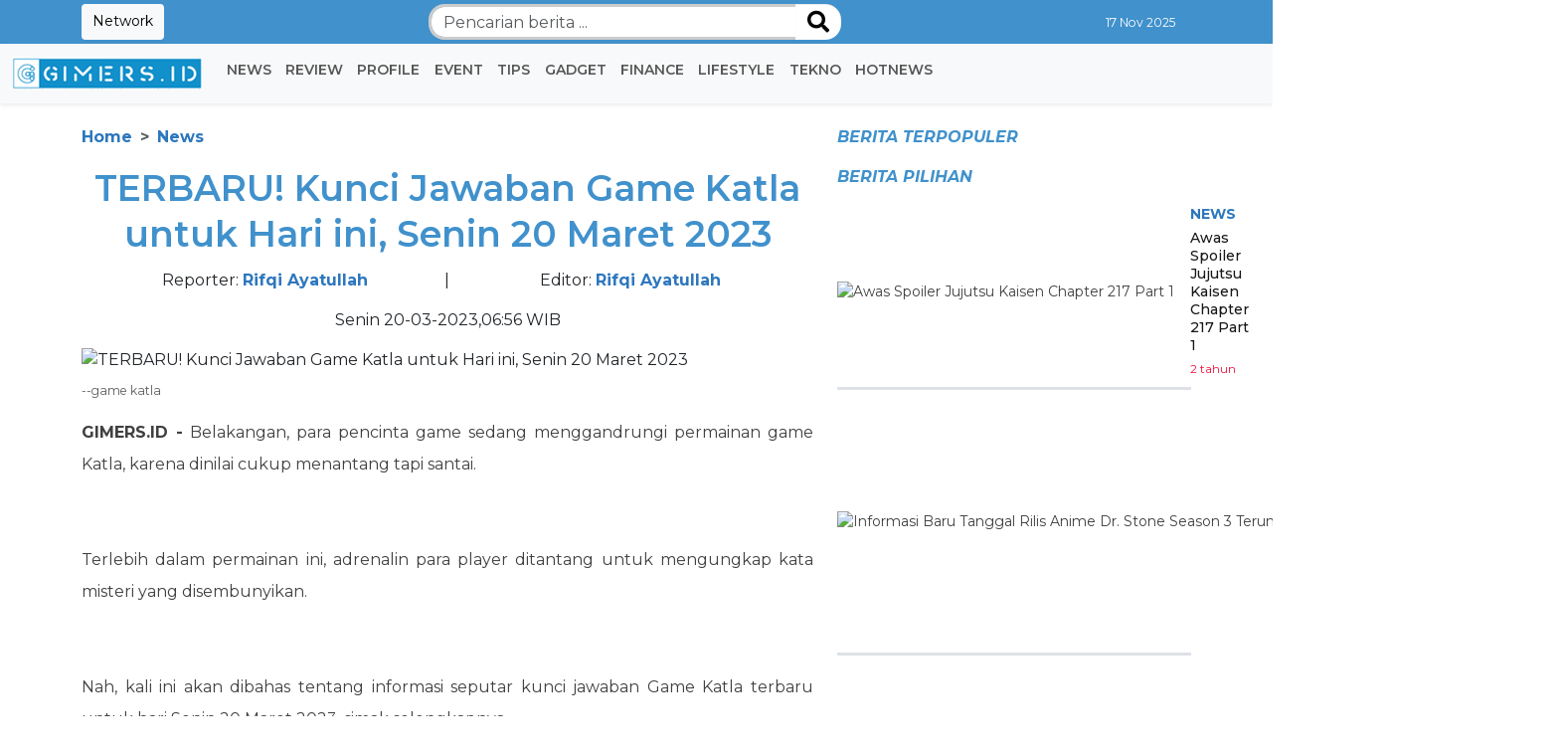

--- FILE ---
content_type: text/html; charset=utf-8
request_url: https://gimers.postingnews.id/read/13389/terbaru-kunci-jawaban-game-katla-untuk-hari-ini-senin-20-maret-2023
body_size: 10797
content:




<!DOCTYPE html>
<html lang="en-US">

<head>

<meta charset="utf-8">
<meta http-equiv="X-UA-Compatible" content="IE=edge,chrome=1">
<meta name="viewport" content="width=device-width, initial-scale=1">

<link rel="shortcut icon"  type="image/x-icon" href="https://gimers.postingnews.id/assets/favicon/favicon.ico" />
<link rel="icon" type="image/png" sizes="192x192" href="https://gimers.postingnews.id/assets/favicon/favicon-192x192.png">
<link rel="icon" type="image/png" sizes="144x144" href="https://gimers.postingnews.id/assets/favicon/favicon-144x144.png">
<link rel="icon" type="image/png" sizes="96x96" href="https://gimers.postingnews.id/assets/favicon/favicon-96x96.png">
<link rel="icon" type="image/png" sizes="48x48" href="https://gimers.postingnews.id/assets/favicon/favicon-48x48.png">

<link rel="apple-touch-icon" sizes="180x180" href="https://gimers.postingnews.id/assets/favicon/apple-touch-icon.png">
<link rel="icon" type="image/png" sizes="32x32" href="https://gimers.postingnews.id/assets/favicon/favicon-32x32.png">
<link rel="icon" type="image/png" sizes="16x16" href="https://gimers.postingnews.id/assets/favicon/favicon-16x16.png">
<link rel="manifest" href="https://gimers.postingnews.id/site.webmanifest">
<link rel="mask-icon" href="https://gimers.postingnews.id/assets/favicon/safari-pinned-tab.svg" color="#f70f27">
<meta name="msapplication-TileColor" content="#f70f27">
<meta name="theme-color" content="#ffffff">

        
 	 	        <meta name="base" content="https://gimers.postingnews.id//" />
        <meta charset="utf-8">
        <meta http-equiv="X-UA-Compatible" content="IE=edge,chrome=1">
        <meta name="viewport" content="width=device-width, initial-scale=1">
        <meta name="apple-mobile-web-app-capable" content="yes" />
        <title itemprop="name">TERBARU! Kunci Jawaban Game Katla untuk Hari ini, Senin 20 Maret 2023</title>
        <meta name="description" content="TERBARU! Kunci Jawaban Game Katla untuk Hari ini, Senin 20 Maret 2023" itemprop="description">
        <meta content="game katla,kata rahasia,kbbi,tebak kata,katla,kunci jawaban,kunci,jawaban,game,game katla,tebak kata,kbbi,kata rahasia,katla,kunci jawaban,kunci,jawaban,game" itemprop="headline" />
        <meta content="https://gimers.postingnews.id/" itemprop="url" />
        <meta name="thumbnailUrl" content="https://cms.postingnews.id/uploads/6ecb83aee15774d3167a7ab3dd2778d7.jpg" itemprop="thumbnailUrl" />
        <meta name="keywords" content="game katla,kata rahasia,kbbi,tebak kata,katla,kunci jawaban,kunci,jawaban,game,game katla,tebak kata,kbbi,kata rahasia,katla,kunci jawaban,kunci,jawaban,game">
        <link href="https://gimers.postingnews.id/assets/logo.png" itemprop="image" />
        <meta name="pubdate" content="2023-03-20 06:56:17" itemprop="datePublished" />
        <meta content="2023-03-20 06:56:17" itemprop="dateCreated" />
        <link rel="canonical" href="https://gimers.postingnews.id/read/13389/terbaru-kunci-jawaban-game-katla-untuk-hari-ini-senin-20-maret-2023" />
        <meta name="author" content="gimers.id">
        <meta name="googlebot-news" content="index, follow" />
        <meta  name="googlebot" content="index, follow" />
        <meta name="robots" content="index, follow" />
        <meta name="language" content="id" />
        <meta name="geo.country" content="id" />
        <meta http-equiv="content-language" content="In-Id" />
        <meta name="geo.placename" content="Indonesia" />
	<!-- S:fb meta -->

	<!-- facebook -->
	<link rel="dns-prefetch" href="gimers.id" />
	<meta property="og:title" content="TERBARU! Kunci Jawaban Game Katla untuk Hari ini, Senin 20 Maret 2023"/>
	<meta property="og:description" content="TERBARU! Kunci Jawaban Game Katla untuk Hari ini, Senin 20 Maret 2023"/>
	<meta property="og:type" content="article"/>
	<meta property="og:url" content="https://gimers.postingnews.id/read/13389/terbaru-kunci-jawaban-game-katla-untuk-hari-ini-senin-20-maret-2023"/>
	<meta property="og:image" content="https://cms.postingnews.id/uploads/6ecb83aee15774d3167a7ab3dd2778d7.jpg"/>
        <meta property="og:image:secure_url" content="https://cms.postingnews.id/uploads/6ecb83aee15774d3167a7ab3dd2778d7.jpg" />
        <meta property="og:image:width" content="500" />
        <meta property="og:image:height" content="338" />        
	<meta property="og:site_name" content="gimers.id"/> 
	<meta property="fb:app_id" content="585991821495970"/> 
	<meta property="fb:admins" content="1096927268"/>
	<script src="https://apis.google.com/js/platform.js" async defer></script>
        <meta property="fb:pages" content="1906117393000689" />
	<!-- end facebook -->
			<!-- S:tweeter card -->
			<meta name="twitter:card" content="summary_large_image" />
			<meta name="twitter:site" content="@gimers.id" />
			<meta name="twitter:creator" content="@gimers.id">
			<meta name="twitter:title" content="TERBARU! Kunci Jawaban Game Katla untuk Hari ini, Senin 20 Maret 2023" />
			<meta name="twitter:description" content="TERBARU! Kunci Jawaban Game Katla untuk Hari ini, Senin 20 Maret 2023" />
			<meta name="twitter:image" content="https://cms.postingnews.id/uploads/6ecb83aee15774d3167a7ab3dd2778d7.jpg" />
			<!-- E:tweeter card -->
	<!--amphtml-->
	<link rel="amphtml" href="https://gimers.postingnews.id/amp/13389/terbaru-kunci-jawaban-game-katla-untuk-hari-ini-senin-20-maret-2023" data-component-name="amp:html:link">
        
        <!-- schema google -->
                <script>
          dataLayer = [{
                    "event" : "article_page",
                    "published_date": "2023-03-20 06:56:17",
                    "rubrik": "News ",
                    "penulis": "Rifqi Ayatullah",
                    "editor": "Rifqi Ayatullah",
                    "id": "13389",
                    "type": "Standard",
                    "source": "Radar Indramayu",
                    "topic": "",
                    "tag": "game katla,kata rahasia,kbbi,tebak kata,katla,kunci jawaban,kunci,jawaban,game,game katla,tebak kata,kbbi,kata rahasia,katla,kunci jawaban,kunci,jawaban,game",
                    "penulis_id": "118",
                    "editor_id": "118",
                    "breadcrumb_detail": "Article Page",
                    "content_category": "Seleb",
		            "article_id": "13389",
                    "article_title": "TERBARU! Kunci Jawaban Game Katla untuk Hari ini, Senin 20 Maret 2023",
                    "article_length": "",
                    "article_writer": "118",
                    "content_editor": "Rifqi Ayatullah",
                    "article_published_date": "2023-03-20",
                    "article_tag": "game katla,kata rahasia,kbbi,tebak kata,katla,kunci jawaban,kunci,jawaban,game,game katla,tebak kata,kbbi,kata rahasia,katla,kunci jawaban,kunci,jawaban,game",
                    "article_source": "game katla",
                    "network" : "gimers.id"                   
                }];
        </script>
        
        <script type="application/ld+json">
                {
                    "@context": "https://schema.org",
                    "@type": "WebPage",
                    "headline": "TERBARU! Kunci Jawaban Game Katla untuk Hari ini, Senin 20 Maret 2023",
                    "url": "https://gimers.postingnews.id/read/13389/terbaru-kunci-jawaban-game-katla-untuk-hari-ini-senin-20-maret-2023",
                    "datePublished": "2023-03-20T06:56:00+0700",
                    "image": "https://cms.postingnews.id/uploads/6ecb83aee15774d3167a7ab3dd2778d7.jpg",
                    "thumbnailUrl" : "https://cms.postingnews.id/uploads/small/6ecb83aee15774d3167a7ab3dd2778d7.jpg"
                }
            </script>
                    <script type="application/ld+json">
                {
                    "@context": "https://schema.org",
                    "@type": "NewsArticle",
                    "headline": "TERBARU! Kunci Jawaban Game Katla untuk Hari ini, Senin 20 Maret 2023",
                    "datePublished": "2023-03-20T06:56:00+0700",
                    "dateModified": "2023-03-20T06:56:00+0700",
                    "mainEntityOfPage":{ "@type":"WebPage", "@id":"https://gimers.postingnews.id/read/13389/terbaru-kunci-jawaban-game-katla-untuk-hari-ini-senin-20-maret-2023" },
                    "description": "TERBARU! Kunci Jawaban Game Katla untuk Hari ini, Senin 20 Maret 2023",
                    "image": {
                      "@type": "ImageObject",
                      "url":"https://cms.postingnews.id/uploads/6ecb83aee15774d3167a7ab3dd2778d7.jpg",
                      "width": 700,
                      "height": 393
                    },
                    "author": {
                      "@type": "Person",
                      "name": "Rifqi Ayatullah"
                    },
                    "publisher": {
                      "@type": "Organization",
                      "name": "Radar Indramayu",
                      "logo": {
                        "@type": "ImageObject",
                        "url": "https://gimers.postingnews.id/assets/logo.png",
                        "width": 240,
                        "height": 60
                      }
                    }
                }
            </script>
            
                                <script type="application/ld+json">
                {
                    "@context": "https://schema.org",
                    "@type": "BreadcrumbList",
                    "itemListElement":
                    [
                        {
                            "@type": "ListItem",
                            "position": 1,
                            "item":
                            {
                                "@id": "https://gimers.postingnews.id//",
                                "name": "Home"
                            }
                        },
                        {
                            "@type": "ListItem",
                            "position": 167,
                            "item":
                            {
                                "@id": "https://gimers.postingnews.id/kategori/167/news",
                                "name": "News "
                            }
                        }
                    ]
                }
                </script>   
               
        <!-- end schema google --> 
        
        
<script async src="https://platform.twitter.com/widgets.js" charset="utf-8"></script>
<script async src="https://www.tiktok.com/embed.js"></script>

<script async src="//www.instagram.com/embed.js"></script>
<div id="fb-root"></div>
<script async src="https://connect.facebook.net/id_ID/sdk.js#xfbml=1&version=v10.0&appId=175595056875576&autoLogAppEvents=1" nonce="SYrcZL3x"></script>




<!-- Google tag (gtag.js) -->
<script>(function(w,d,s,l,i){w[l]=w[l]||[];w[l].push({'gtm.start':
new Date().getTime(),event:'gtm.js'});var f=d.getElementsByTagName(s)[0],
j=d.createElement(s),dl=l!='dataLayer'?'&l='+l:'';j.async=true;j.src=
'https://www.googletagmanager.com/gtm.js?id='+i+dl;f.parentNode.insertBefore(j,f);
})(window,document,'script','dataLayer','GTM-TQ9RPXN');</script>
<!-- End Google Tag Manager -->

<!-- Google Tag Manager (noscript) -->
<noscript><iframe src="https://www.googletagmanager.com/ns.html?id=GTM-NCX4PNS"
height="0" width="0" style="display:none;visibility:hidden"></iframe></noscript>
<!-- End Google Tag Manager (noscript) -->

<!-- Global site tag (gtag.js) - Google Analytics -->
<!-- <script async src="https://www.googletagmanager.com/gtag/js?id=UA-206160472-1"></script>
<script>
  window.dataLayer = window.dataLayer || [];
  function gtag(){dataLayer.push(arguments);}
  gtag('js', new Date());

  gtag('config', 'UA-206160472-1');
</script> -->
<script async src="https://www.googletagmanager.com/gtag/js?id=G-6VMP57SR0B"></script>
<script>
  window.dataLayer = window.dataLayer || [];
  function gtag(){dataLayer.push(arguments);}
  gtag('js', new Date());

  gtag('config', 'G-6VMP57SR0B');
</script>

<script async src="https://pagead2.googlesyndication.com/pagead/js/adsbygoogle.js?client=ca-pub-3032996171372137" crossorigin="anonymous"></script>

<meta name="google-adsense-account" content="ca-pub-3032996171372137">
    <!-- favicon & bookmark -->
    <link rel="shortcut icon" href="" type="image/x-icon">
    <link rel="icon" href="" type="image/x-icon">

    <link rel="stylesheet" href="https://gimers.postingnews.id/assets/frontend/css/vendor/vendor.min.css">
    <link rel="stylesheet" href="https://gimers.postingnews.id/assets/frontend/css/style.min.css">
    <link rel="stylesheet" href="https://gimers.postingnews.id/assets/frontend/css/tambahan.css">

    <link rel="preconnect" href="https://fonts.googleapis.com">
    <link rel="preconnect" href="https://fonts.gstatic.com" crossorigin>
    <link href="https://fonts.googleapis.com/css2?family=Montserrat:ital,wght@0,100..900;1,100..900&display=swap" rel="stylesheet">

    <!--[if lt IE 9]><script src="https://cdnjs.cloudflare.com/ajax/libs/html5shiv/3.7.3/html5shiv.js"></script><![endif]-->
    <!--[if lt IE 9]><script src="js/respond.js"></script><![endif]-->
</head>
<body>


        <div class="fixed-top navbar-light bg-light d-inline-block py-0">
        <div class="bg-primary">
            <div class="container">
                <div class="d-flex flex-wrap align-center justify-content-between py-1 ">
                   
                <a href="https://gimers.postingnews.id/network/list-network" title="Postingnews Network" class="btn btn-light btn-sm">
                    
                        Network
                   
                    </a>
                   
                                      <div class="align-center content-wrap d-none d-md-block w-40 ">
                        <form class="search-form px-3"  method="get" action="https://gimers.postingnews.id/search/kata/">
                            <div class="search-form search bottom-10">
                                <div class="input-group stylish-input-group input-append">
                                    <input type="text" onkeypress="" class="form-control" placeholder="Pencarian berita ..." aria-describedby="button-addon2" name="c" >
                                    <button class="btn btn-outline-secondary button-s-addon py-0" type="submit" id="button-addon2"><i class="fa fa-search"></i></button>
                                </div>
                            </div>
                        </form>
                    </div>
                    <div class="d-flex justify-content-end align-items-center">
                        <p class="pe-3 mb-0 text-white"><small>17 Nov 2025</small></p>
                        <ul class="list-inline mb-0">

                                                

                            
                        </ul>
                    </div>
                </div>
            </div>
        </div>

        <!-- <nav class="navbar navbar-expand-lg navbar-dark bg-light d-block" role="navigation" id="myHeader"
        aria-label="Offcanvas navbar large"> -->
        
        <div class="d-flex d-md-flex d-lg-none d-sm-flex justify-content-between align-items-center py-2 px-3">
            <button class="navbar-toggler text-secondary" type="button" data-bs-toggle="offcanvas" data-bs-target="#offcanvasNavbar2" aria-controls="offcanvasNavbar2" aria-label="Toggle navigation">
                <i class="fas fa-bars fa-lg"></i>
            </button>
            <a class="d-flex justify-content-center d-sm-none align-items-center mb-0 me-md-auto link-body-emphasis text-decoration-none" href="https://gimers.postingnews.id/">
                <img src="https://gimers.postingnews.id/assets/logo.png" alt="logo" class="img-fluid w-75">
            </a>
            <a class="sdj dropdown-toggle d-md-flex d-lg-none d-sm-flex"  href="" role="button" data-bs-toggle="dropdown" aria-expanded="false">
                <i class="fas fa-search fa-lg text-secondary px-3"></i>
            </a>
            <div class="dropdown-menu dropdown-menu-end w-100">
                <form class="search-form px-2 py-2" method="get" action="https://gimers.postingnews.id/search/kata/">
                    <div class="search-form search bottom-10">
                        <div class="input-group stylish-input-group input-append">
                            
                                <input type="text" onkeypress="" id="" class="form-control mb-0" placeholder="Pencarian berita ...." aria-describedby="button-addon2" type="text" name="c">
                                <button class="btn btn-outline-secondary button-s-addon" type="submit" id="button-addon2"><i
                                    class="fa fa-search"></i></button>
                            
                        </div>
                    </div>
                </form>
            </div>
        </div>

        <nav class="navbar navbar-expand-lg bg-light shadow-sm" aria-label="Offcanvas navbar large" style="background-color: #f2f2f2">
            <div class="container-fluid">
                <div class="offcanvas offcanvas-start " tabindex="-1" id="offcanvasNavbar2" aria-labelledby="offcanvasNavbar2Label">
                    <div class="offcanvas-header">
                        <button type="button" class="btn-close " data-bs-dismiss="offcanvas" aria-label="Close"></button>
                    </div>

                    <div class="offcanvas-body">
                        <a class="navbar-brand d-none d-sm-block" href="https://gimers.postingnews.id/">
                            <img src="https://gimers.postingnews.id/assets/logo.png" alt="" height="34" class="me-0">
                        </a>
                        
                        
                        <div class="">


                        <ul class="nav navbar-nav sdj pe-5">
                                <!-- <li class="nav-item">
                                    <a href="https://gimers.postingnews.id/" title="home"  class="nav-link ">Beranda</a>
                                </li> -->

                                                                                                       
                                                <li class="nav-item" style="color: #000000;">
                                                    <a href="https://gimers.postingnews.id/kategori/167/news" title="News " class="nav-link ">News </a>
                                                </li>
                                                                                                                                           
                                                <li class="nav-item" style="color: #000000;">
                                                    <a href="https://gimers.postingnews.id/kategori/168/review" title="Review" class="nav-link ">Review</a>
                                                </li>
                                                                                                                                           
                                                <li class="nav-item" style="color: #000000;">
                                                    <a href="https://gimers.postingnews.id/kategori/169/profile" title="Profile " class="nav-link ">Profile </a>
                                                </li>
                                                                                                                                           
                                                <li class="nav-item" style="color: #000000;">
                                                    <a href="https://gimers.postingnews.id/kategori/170/event" title="Event " class="nav-link ">Event </a>
                                                </li>
                                                                                                                                           
                                                <li class="nav-item" style="color: #000000;">
                                                    <a href="https://gimers.postingnews.id/kategori/171/tips" title="Tips" class="nav-link ">Tips</a>
                                                </li>
                                                                                                                                           
                                                <li class="nav-item" style="color: #000000;">
                                                    <a href="https://gimers.postingnews.id/kategori/172/gadget" title="Gadget" class="nav-link ">Gadget</a>
                                                </li>
                                                                                                    <li class="nav-item"  style="color: #000000;">
                                    <a href="https://finance.postingnews.id/" title="Finance"  class="nav-link" target="_blank">Finance</a>
                                </li>
                                <li class="nav-item"  style="color: #000000;">
                                    <a href="https://lifestyle.postingnews.id/" title="Lifestyle"  class="nav-link" target="_blank">lifestyle</a>
                                </li>
                                <li class="nav-item"  style="color: #000000;">
                                    <a href="https://tekno.postingnews.id/" title="Tekno"  class="nav-link" target="_blank">Tekno</a>
                                </li>
                                <li class="nav-item" style="color: #000000;">
                                    <a href="https://hotnews.postingnews.id/" title="Hotnews"  class="nav-link" target="_blank">Hotnews</a>
                                </li>
                               


                            </ul>



                            <div class="d-sm-none ms-2">

                            </div>
                        </div>
                    </div>
                </div>
            </div>
        </nav>
    </div>

    <div class="main-section">
        <div class="container">

            <div class="nkt__stick js-nkt-stick">
                
                
            </div>
            <div class="clearfix"></div>


            <div class="row my-3">
                <div class="col-md-8 mb-3">
                    <nav style="--bs-breadcrumb-divider: '>';" aria-label="breadcrumb">
                        <ol class="breadcrumb">
                            <li class="breadcrumb-item">
                                <a href="https://gimers.postingnews.id/">Home</a>
                            </li>
                            <li class="breadcrumb-item active" aria-current="page"><a href="https://gimers.postingnews.id/kategori/167/news" title="News ">News </a></li>
                        </ol>
                    </nav>
                    <div class="post">
                        <h1 class="heading text-center fw-semibold">TERBARU! Kunci Jawaban Game Katla untuk Hari ini, Senin 20 Maret 2023</h1>
                        <div class="post-info container">
                            <div class="row justify-content-center">
                                <div class="col-5">
                                    <div class="author text-center" id="author">Reporter:
                                        <strong>
                                            <a href="https://gimers.postingnews.id/profile/reporter/118/Rifqi-Ayatullah">
                                                Rifqi Ayatullah                                            </a>
                                        </strong>
                                    </div>
                                </div>
                                <div class="col-1 text-center">
                                    <span class="">|</span>
                                </div>
                                <div class="col-5">
                                    <div class="editor text-center" id="editor">Editor:
                                        <strong>
                                            <a href="https://gimers.postingnews.id/profile/editor/118/Rifqi-Ayatullah">
                                                Rifqi Ayatullah                                            </a>
                                        </strong>
                                    </div>
                                </div>
                            </div>
                            <div class="text-center my-3">Senin 20-03-2023,06:56 WIB</div>
                        </div>

                        <div class="mb-3">
                            <img loading="lazy" src="https://cms.postingnews.id/uploads/6ecb83aee15774d3167a7ab3dd2778d7.jpg" alt="TERBARU! Kunci Jawaban Game Katla untuk Hari ini, Senin 20 Maret 2023" class="img-fluid rounded mb-2">
                            <p class="text-muted">

                                                                    <small>--game katla</small>
                                                            </p>
                        </div>
                        <div class="content mb-3">
                            <p><p style="text-align: justify;"><strong>GIMERS.ID -</strong> Belakangan, para pencinta game sedang menggandrungi permainan game Katla, karena dinilai cukup menantang tapi santai.
<p style="text-align: justify;">&nbsp;
<p style="text-align: justify;">Terlebih dalam permainan ini, adrenalin para player ditantang untuk mengungkap kata misteri yang disembunyikan.
<p style="text-align: justify;">&nbsp;
<p style="text-align: justify;">Nah, kali ini akan dibahas tentang informasi seputar kunci jawaban Game Katla terbaru untuk hari Senin 20 Maret 2023, simak selengkapnya.
<p style="text-align: justify;">&nbsp;
<p style="text-align: justify;"><strong>BACA JUGA:&nbsp;<a href="https://gimers.postingnews.id/read/13291/anime-kimi-wa-houkago-insomnia-mengumumkan-jadwal-rilis-di-trailer-terbarunya">Anime Kimi wa Houkago Insomnia Mengumumkan Jadwal Rilis Di Trailer Terbarunya</a></strong>
<p style="text-align: justify;">&nbsp;
<p style="text-align: justify;">Kunci jawaban Game Katla terbaru untuk hari ini, Senin 20 Maret 2023 cukup simpel.
<p style="text-align: justify;">&nbsp;
<p style="text-align: justify;">Game Katla adalah game tebak kata yang pernah digandrungi dan viral di jagad medsos.
<p style="text-align: justify;">&nbsp;
<p style="text-align: justify;">Pada game Katla, kamu diminta untuk menebak kata setiap hari dengan kesempatan menebak sebanyak 6 kali.
<p style="text-align: justify;">&nbsp;
<p style="text-align: justify;">Setiap memainkan game Katla, kamu bisa mengenal kata-kata dari Kamus Besar Bahasa Indonesia (KBBI).
<p style="text-align: justify;">&nbsp;
<p style="text-align: justify;">Menariknya, game Katla tidak menuliskan keterangan kata kunci untuk kamu tebak, hanya tersedia 5 kolom yang harus terisi.
<p style="text-align: justify;">&nbsp;
<p style="text-align: justify;">Untuk memainkannya, kamu bisa melihat daftar kata yang telah digunakan sebelumnya dalam arsip.
<p style="text-align: justify;">&nbsp;
<p style="text-align: justify;">Berikut ini adalah link game Katla maupun cara mainnya:
<p style="text-align: justify;">&nbsp;
<p style="text-align: justify;">1. Akses game Katla melalui https://katla.vercel.app/ atau <a href="https://katla.vercel.app/">link</a> ini
<p style="text-align: justify;">&nbsp;
<p style="text-align: justify;">2. Tebak Katla dalam 6 kesempatan. Sehari ada sebuah kata rahasia
<p style="text-align: justify;">&nbsp;
<p style="text-align: justify;">3. Setiap tebakan harus merupakan kata yang valid 5 huruf sesuai KBBI
<p style="text-align: justify;">&nbsp;
<p style="text-align: justify;">4. Tekan tombol ENTER untuk mengirimkan jawaban
<p style="text-align: justify;">&nbsp;
<p style="text-align: justify;">5. Setelah jawaban diberikan, warna kotak akan berubah untuk menunjukkan seberapa dekat tebakanmu dari kata rahasia
<p style="text-align: justify;">&nbsp;
<p style="text-align: justify;">6. Jika muncul warna coklat berarti huruf tersebut termasuk dalam kata rahasia, namun letaknya masih belum tepat
<p style="text-align: justify;">&nbsp;
<p style="text-align: justify;">7. Bila huruf berwarna hijau, berarti letak huruf tersebut sudah benar dari kata rahasia
<p style="text-align: justify;">&nbsp;
<p style="text-align: justify;">8. Huruf yang berwarna abu - abu adalah huruf yang tidak ada di dalam kata rahasia. Jadi, kamu tak perlu memakainya kembali.
<p style="text-align: justify;">&nbsp;
<p style="text-align: justify;"><strong>BACA JUGA:&nbsp;<a href="https://gimers.postingnews.id/read/13290/nonton-full-anime-kidou-senshi-gundam-suisei-no-majo-season-1-subtitle-indonesia">Nonton Full Anime Kidou Senshi Gundam: Suisei no Majo Season 1 Subtitle Indonesia</a></strong>
<p style="text-align: justify;">&nbsp;
<p style="text-align: justify;">Kata rahasia atau kunci jawaban game Katla hari ini, kunci jawaban game Katla terbaru sekarang Senin 20 Maret 2023 adalah MAKNA.
<p style="text-align: justify;">&nbsp;
<p style="text-align: justify;">Jika usahamu untuk menebak jawaban permainan Game Katla hari ini belum berhasil, jangan menyerah!
<p style="text-align: justify;">&nbsp;
<p style="text-align: justify;">Sekian kunci jawaban Game Katla terbaru sekarang Senin 20 Maret 2023.</p>                        </div>


                        <div class="text-center">
                                                    </div>
                                                <!------- Banner Middle1 -------->
                        <div class="clearfix"></div>

                        

                        <!------ End Banner ------>

                        <dl class="row">
                                                            <dt class="col-sm-2 text-grey mb-2 mb-sm-0">Source</dt>
                                <dd class="col-sm-10 news-tags">
                                    <ul class="list-inline mb-0">
                                        <li class="list-inline-item mb-2"><a href="kanal.html" class="badge text-bg-primary rounded-pill"> game katla</a></li>
                                    </ul>
                                </dd>
                                                                                        <dt class="col-sm-2 text-grey mb-2 mb-sm-0">Tag</dt>
                                <dd class="col-sm-10 news-tags">
                                    <ul class="list-inline mb-0">
                                                                                    <li class="list-inline-item mb-2"><a href="https://gimers.postingnews.id/listtag/42518/game-katla" title="game katla" class="badge text-bg-primary rounded-pill"># game katla</a></li>
                                                                                    <li class="list-inline-item mb-2"><a href="https://gimers.postingnews.id/listtag/42319/kata-rahasia" title="kata rahasia" class="badge text-bg-primary rounded-pill"># kata rahasia</a></li>
                                                                                    <li class="list-inline-item mb-2"><a href="https://gimers.postingnews.id/listtag/42318/kbbi" title="kbbi" class="badge text-bg-primary rounded-pill"># kbbi</a></li>
                                                                                    <li class="list-inline-item mb-2"><a href="https://gimers.postingnews.id/listtag/42317/tebak-kata" title="tebak kata" class="badge text-bg-primary rounded-pill"># tebak kata</a></li>
                                                                                    <li class="list-inline-item mb-2"><a href="https://gimers.postingnews.id/listtag/42273/katla" title="katla" class="badge text-bg-primary rounded-pill"># katla</a></li>
                                                                                    <li class="list-inline-item mb-2"><a href="https://gimers.postingnews.id/listtag/42242/kunci-jawaban" title="kunci jawaban" class="badge text-bg-primary rounded-pill"># kunci jawaban</a></li>
                                                                                    <li class="list-inline-item mb-2"><a href="https://gimers.postingnews.id/listtag/42241/kunci" title="kunci" class="badge text-bg-primary rounded-pill"># kunci</a></li>
                                                                                    <li class="list-inline-item mb-2"><a href="https://gimers.postingnews.id/listtag/42240/jawaban" title="jawaban" class="badge text-bg-primary rounded-pill"># jawaban</a></li>
                                                                                    <li class="list-inline-item mb-2"><a href="https://gimers.postingnews.id/listtag/22920/game" title="game" class="badge text-bg-primary rounded-pill"># game</a></li>
                                        
                                    </ul>
                                </dd>
                                                        <dt class="col-sm-2 text-grey mb-2 mb-sm-0">Share</dt>
                            <dd class="col-sm-10">
                                <ul class="list-inline mb-0">
                                    <li class="list-inline-item">
                                        <!-- AddToAny BEGIN -->
                                        <div class="a2a_kit a2a_kit_size_32 a2a_default_style">
                                            <a class="a2a_dd" href="https://www.addtoany.com/share"></a>
                                            <a class="a2a_button_whatsapp"></a>
                                            <a class="a2a_button_facebook"></a>
                                            <a class="a2a_button_twitter"></a>
                                            <a class="a2a_button_telegram"></a>
                                        </div>
                                        <script async src="https://static.addtoany.com/menu/page.js"></script>
                                        <!-- AddToAny END -->
                                    </li>
                                </ul>
                            </dd>
                        </dl>

                    </div>
                    


                    <div class="section-title fst-italic z-3 position-relative">Berita Lainnya</div>
                                                <div class="d-flex align-items-center pb-1 mb-3">
                                <div class="flex-shrink-0 thumb-post">
                                    <div class="position-relative">
                                        <a href="https://gimers.postingnews.id/read/14215/penawaran-game-persona-5-royal-free-juga-telah-diperpanjang-untuk-pemain-playstation4" title="Penawaran Game Persona 5 Royal Free Juga Telah Diperpanjang Untuk Pemain PlayStation4" class="">
                                            <img class="object-fit-cover rounded-1" src="https://cms.postingnews.id/uploads/medium/644913c1b69b8845d4063736bb059ac4.jpg" alt="Penawaran Game Persona 5 Royal Free Juga Telah Diperpanjang Untuk Pemain PlayStation4" width="215" height="160">
                                        </a>
                                    </div>
                                </div>
                                <div class="flex-grow-1 ms-3 media-content">
                                    <div class="d-block text-uppercase pb-1 ">
                                        <a href="https://gimers.postingnews.id/kategori/167/news" title="News " style="font-weight: bold;">News </a>
                                    </div>
                                    <div class="heading h4 pb-1">
                                        <a href="https://gimers.postingnews.id/read/14215/penawaran-game-persona-5-royal-free-juga-telah-diperpanjang-untuk-pemain-playstation4" title="Penawaran Game Persona 5 Royal Free Juga Telah Diperpanjang Untuk Pemain PlayStation4">
                                            Penawaran Game Persona 5 Royal Free Juga Telah Diperpanjang Untuk Pemain PlayStation4                                        </a>
                                    </div>
                                    <small class="text-body-secondary">
                                        2 tahun                                    </small>
                                </div>
                            </div>

                            
                                                <div class="d-flex align-items-center pb-1 mb-3">
                                <div class="flex-shrink-0 thumb-post">
                                    <div class="position-relative">
                                        <a href="https://gimers.postingnews.id/read/14238/game-demake-dead-space-gratis-memberikan-game-playstation1-makeover" title="Game Demake Dead Space Gratis Memberikan Game PlayStation1 Makeover" class="">
                                            <img class="object-fit-cover rounded-1" src="https://cms.postingnews.id/uploads/medium/8f20ee377e4aba4f3e2513bffec2b90a.jpg" alt="Game Demake Dead Space Gratis Memberikan Game PlayStation1 Makeover" width="215" height="160">
                                        </a>
                                    </div>
                                </div>
                                <div class="flex-grow-1 ms-3 media-content">
                                    <div class="d-block text-uppercase pb-1 ">
                                        <a href="https://gimers.postingnews.id/kategori/167/news" title="News " style="font-weight: bold;">News </a>
                                    </div>
                                    <div class="heading h4 pb-1">
                                        <a href="https://gimers.postingnews.id/read/14238/game-demake-dead-space-gratis-memberikan-game-playstation1-makeover" title="Game Demake Dead Space Gratis Memberikan Game PlayStation1 Makeover">
                                            Game Demake Dead Space Gratis Memberikan Game PlayStation1 Makeover                                        </a>
                                    </div>
                                    <small class="text-body-secondary">
                                        2 tahun                                    </small>
                                </div>
                            </div>

                            
                                                <div class="d-flex align-items-center pb-1 mb-3">
                                <div class="flex-shrink-0 thumb-post">
                                    <div class="position-relative">
                                        <a href="https://gimers.postingnews.id/read/14240/game-genshin-impact-ungkap-aktor-suara-bahasa-inggris-baru-untuk-karakter-tighnari" title="Game Genshin Impact Ungkap Aktor Suara Bahasa Inggris Baru Untuk Karakter Tighnari" class="">
                                            <img class="object-fit-cover rounded-1" src="https://cms.postingnews.id/uploads/medium/d74de49ff660d5d4546ceb2e515a64b4.jpg" alt="Game Genshin Impact Ungkap Aktor Suara Bahasa Inggris Baru Untuk Karakter Tighnari" width="215" height="160">
                                        </a>
                                    </div>
                                </div>
                                <div class="flex-grow-1 ms-3 media-content">
                                    <div class="d-block text-uppercase pb-1 ">
                                        <a href="https://gimers.postingnews.id/kategori/167/news" title="News " style="font-weight: bold;">News </a>
                                    </div>
                                    <div class="heading h4 pb-1">
                                        <a href="https://gimers.postingnews.id/read/14240/game-genshin-impact-ungkap-aktor-suara-bahasa-inggris-baru-untuk-karakter-tighnari" title="Game Genshin Impact Ungkap Aktor Suara Bahasa Inggris Baru Untuk Karakter Tighnari">
                                            Game Genshin Impact Ungkap Aktor Suara Bahasa Inggris Baru Untuk Karakter Tighnari                                        </a>
                                    </div>
                                    <small class="text-body-secondary">
                                        2 tahun                                    </small>
                                </div>
                            </div>

                            
                                                <div class="d-flex align-items-center pb-1 mb-3">
                                <div class="flex-shrink-0 thumb-post">
                                    <div class="position-relative">
                                        <a href="https://gimers.postingnews.id/read/14242/sonic-frontiers-akan-menambahkan-spin-dash-di-pembaruan-berikutnya-menurut-sutradara" title="Sonic Frontiers Akan Menambahkan Spin Dash Di Pembaruan Berikutnya, Menurut Sutradara" class="">
                                            <img class="object-fit-cover rounded-1" src="https://cms.postingnews.id/uploads/medium/49c181cb70f082d3e4c736ce086878a8.png" alt="Sonic Frontiers Akan Menambahkan Spin Dash Di Pembaruan Berikutnya, Menurut Sutradara" width="215" height="160">
                                        </a>
                                    </div>
                                </div>
                                <div class="flex-grow-1 ms-3 media-content">
                                    <div class="d-block text-uppercase pb-1 ">
                                        <a href="https://gimers.postingnews.id/kategori/167/news" title="News " style="font-weight: bold;">News </a>
                                    </div>
                                    <div class="heading h4 pb-1">
                                        <a href="https://gimers.postingnews.id/read/14242/sonic-frontiers-akan-menambahkan-spin-dash-di-pembaruan-berikutnya-menurut-sutradara" title="Sonic Frontiers Akan Menambahkan Spin Dash Di Pembaruan Berikutnya, Menurut Sutradara">
                                            Sonic Frontiers Akan Menambahkan Spin Dash Di Pembaruan Berikutnya, Menurut Sutradara                                        </a>
                                    </div>
                                    <small class="text-body-secondary">
                                        2 tahun                                    </small>
                                </div>
                            </div>

                            
                                                <div class="d-flex align-items-center pb-1 mb-3">
                                <div class="flex-shrink-0 thumb-post">
                                    <div class="position-relative">
                                        <a href="https://gimers.postingnews.id/read/14265/remake-game-persona-3-tampaknya-telah-dikembangkan-selama-bertahun-tahun" title="Remake Game Persona 3 Tampaknya Telah Dikembangkan Selama Bertahun-tahun" class="">
                                            <img class="object-fit-cover rounded-1" src="https://cms.postingnews.id/uploads/medium/6c3b0d2d5f39cd1e87796b0a80d74721.png" alt="Remake Game Persona 3 Tampaknya Telah Dikembangkan Selama Bertahun-tahun" width="215" height="160">
                                        </a>
                                    </div>
                                </div>
                                <div class="flex-grow-1 ms-3 media-content">
                                    <div class="d-block text-uppercase pb-1 ">
                                        <a href="https://gimers.postingnews.id/kategori/167/news" title="News " style="font-weight: bold;">News </a>
                                    </div>
                                    <div class="heading h4 pb-1">
                                        <a href="https://gimers.postingnews.id/read/14265/remake-game-persona-3-tampaknya-telah-dikembangkan-selama-bertahun-tahun" title="Remake Game Persona 3 Tampaknya Telah Dikembangkan Selama Bertahun-tahun">
                                            Remake Game Persona 3 Tampaknya Telah Dikembangkan Selama Bertahun-tahun                                        </a>
                                    </div>
                                    <small class="text-body-secondary">
                                        2 tahun                                    </small>
                                </div>
                            </div>

                                                            

                            
                    


                </div>

                <div class="col-md-4 mb-3">

        
        <!------ Banner ------>
        
        <!------ End Banner ------>
        
<div class="section-title fst-italic z-3 position-relative">Berita Terpopuler</div>
<ul class="list-unstyled">




     

</ul>
    
        <!------ Banner ------>
            
        <!------ End Banner ------>
    
        
    <div class="position-sticky" style="top: 7rem;">
             <div class="section-title fst-italic z-3 position-relative">Berita Pilihan</div>
                             <ul class="list-unstyled mb-3 pb-3">

                                            <li>
                            <div class="d-flex align-items-center pb-2 mb-2 border-bottom">
                                <div class="flex-shrink-0 ">
                                    <div class="position-relative">
                                        <img class="object-fit-cover rounded-1" src="https://cms.postingnews.id/uploads/medium/58f178c7bc8230334a65add26af024e6.png" alt="Awas Spoiler Jujutsu Kaisen Chapter 217 Part 1" width="95" height="72">
                                        <a href="https://gimers.postingnews.id/read/13306/awas-spoiler-jujutsu-kaisen-chapter-217-part-1" title="Awas Spoiler Jujutsu Kaisen Chapter 217 Part 1" class="img-link"></a>
                                    </div>
                                </div>
                                <div class="flex-grow-1 ms-3">
                                    <div class="d-block text-uppercase pb-1 ">
                                        <a href="https://gimers.postingnews.id/kategori/167/news"  title="News "  style="font-weight: bold;">News </a>
                                    </div>
                                    <div class="heading h6 pb-1">
                                        <a href="https://gimers.postingnews.id/read/13306/awas-spoiler-jujutsu-kaisen-chapter-217-part-1" title="Awas Spoiler Jujutsu Kaisen Chapter 217 Part 1">
                                        Awas Spoiler Jujutsu Kaisen Chapter 217 Part 1                                        </a>
                                    </div>
                                    <small class="text-body-secondary">
                                    2 tahun                                    </small>
                                </div>
                            </div>
                        </li>
                                            <li>
                            <div class="d-flex align-items-center pb-2 mb-2 border-bottom">
                                <div class="flex-shrink-0 ">
                                    <div class="position-relative">
                                        <img class="object-fit-cover rounded-1" src="https://cms.postingnews.id/uploads/medium/0d311863ed10eb514d23db2031179ad9.png" alt="Informasi Baru Tanggal Rilis Anime Dr. Stone Season 3 Terungkap Dalam Trailer Baru" width="95" height="72">
                                        <a href="https://gimers.postingnews.id/read/13305/informasi-baru-tanggal-rilis-anime-dr-stone-season-3-terungkap-dalam-trailer-baru" title="Informasi Baru Tanggal Rilis Anime Dr. Stone Season 3 Terungkap Dalam Trailer Baru" class="img-link"></a>
                                    </div>
                                </div>
                                <div class="flex-grow-1 ms-3">
                                    <div class="d-block text-uppercase pb-1 ">
                                        <a href="https://gimers.postingnews.id/kategori/167/news"  title="News "  style="font-weight: bold;">News </a>
                                    </div>
                                    <div class="heading h6 pb-1">
                                        <a href="https://gimers.postingnews.id/read/13305/informasi-baru-tanggal-rilis-anime-dr-stone-season-3-terungkap-dalam-trailer-baru" title="Informasi Baru Tanggal Rilis Anime Dr. Stone Season 3 Terungkap Dalam Trailer Baru">
                                        Informasi Baru Tanggal Rilis Anime Dr. Stone Season 3 Terungkap Dalam Trailer Baru                                        </a>
                                    </div>
                                    <small class="text-body-secondary">
                                    2 tahun                                    </small>
                                </div>
                            </div>
                        </li>
                                            <li>
                            <div class="d-flex align-items-center pb-2 mb-2 border-bottom">
                                <div class="flex-shrink-0 ">
                                    <div class="position-relative">
                                        <img class="object-fit-cover rounded-1" src="https://cms.postingnews.id/uploads/medium/fc045562f0c44edadd3d444b9e6b71c2.jpg" alt="Anime Kimi wa Houkago Insomnia Mengumumkan Jadwal Rilis Di Trailer Terbarunya" width="95" height="72">
                                        <a href="https://gimers.postingnews.id/read/13291/anime-kimi-wa-houkago-insomnia-mengumumkan-jadwal-rilis-di-trailer-terbarunya" title="Anime Kimi wa Houkago Insomnia Mengumumkan Jadwal Rilis Di Trailer Terbarunya" class="img-link"></a>
                                    </div>
                                </div>
                                <div class="flex-grow-1 ms-3">
                                    <div class="d-block text-uppercase pb-1 ">
                                        <a href="https://gimers.postingnews.id/kategori/167/news"  title="News "  style="font-weight: bold;">News </a>
                                    </div>
                                    <div class="heading h6 pb-1">
                                        <a href="https://gimers.postingnews.id/read/13291/anime-kimi-wa-houkago-insomnia-mengumumkan-jadwal-rilis-di-trailer-terbarunya" title="Anime Kimi wa Houkago Insomnia Mengumumkan Jadwal Rilis Di Trailer Terbarunya">
                                        Anime Kimi wa Houkago Insomnia Mengumumkan Jadwal Rilis Di Trailer Terbarunya                                        </a>
                                    </div>
                                    <small class="text-body-secondary">
                                    2 tahun                                    </small>
                                </div>
                            </div>
                        </li>
                                            <li>
                            <div class="d-flex align-items-center pb-2 mb-2 border-bottom">
                                <div class="flex-shrink-0 ">
                                    <div class="position-relative">
                                        <img class="object-fit-cover rounded-1" src="https://cms.postingnews.id/uploads/medium/56b9014325f1a48a4d1bdc3bb6a2116c.jpg" alt="Nonton Full Anime Kidou Senshi Gundam: Suisei no Majo Season 1 Subtitle Indonesia " width="95" height="72">
                                        <a href="https://gimers.postingnews.id/read/13290/nonton-full-anime-kidou-senshi-gundam-suisei-no-majo-season-1-subtitle-indonesia" title="Nonton Full Anime Kidou Senshi Gundam: Suisei no Majo Season 1 Subtitle Indonesia " class="img-link"></a>
                                    </div>
                                </div>
                                <div class="flex-grow-1 ms-3">
                                    <div class="d-block text-uppercase pb-1 ">
                                        <a href="https://gimers.postingnews.id/kategori/167/news"  title="News "  style="font-weight: bold;">News </a>
                                    </div>
                                    <div class="heading h6 pb-1">
                                        <a href="https://gimers.postingnews.id/read/13290/nonton-full-anime-kidou-senshi-gundam-suisei-no-majo-season-1-subtitle-indonesia" title="Nonton Full Anime Kidou Senshi Gundam: Suisei no Majo Season 1 Subtitle Indonesia ">
                                        Nonton Full Anime Kidou Senshi Gundam: Suisei no Majo Season 1 Subtitle Indonesia                                         </a>
                                    </div>
                                    <small class="text-body-secondary">
                                    2 tahun                                    </small>
                                </div>
                            </div>
                        </li>
                    
                    </ul>
             						

        <!------ Banner ------>
        
        <!------ End Banner ------>
                

            </div>
    </div>
            </div>
        </div>
    </div>


    <div class="clearfix"></div>


	<footer>
    <div class="bg-main py-3">
        <div class="container">
            <div class="row">
                <div class="col-md-4">
                    <a href="https://gimers.postingnews.id/" target="blank" class="">
                        <img src="https://gimers.postingnews.id/assets/logo.png" class="img-fluid mb-3">
                    </a>
                    <ul class="list-inline">

                                            

                    </ul>
                    <ul class="list-inline">

                                                        <li class="list-inline-item">
                                        <a href="https://gimers.postingnews.id/readstatik/28/kontak-redaksi-gimersid" title="Kontak">
                                            Kontak                                        </a>
                                    </li>
                                                                <li class="list-inline-item">
                                        <a href="https://gimers.postingnews.id/readstatik/32/privacy-policy" title="Privacy Policy">
                                            Privacy Policy                                        </a>
                                    </li>
                                                                <li class="list-inline-item">
                                        <a href="https://gimers.postingnews.id/readstatik/27/tim-redaksi-gimersid" title="Redaksi">
                                            Redaksi                                        </a>
                                    </li>
                                                                <li class="list-inline-item">
                                        <a href="https://gimers.postingnews.id/readstatik/26/tentang-gimersid" title="Tentang Kami">
                                            Tentang Kami                                        </a>
                                    </li>
                             
                        <li class="list-inline-item">
                            <a class="" target="_blank" href="https://gimers.postingnews.id/readstatik/3/pedoman-pemberitaan-media-siber" title="Pedoman Pemberitaan">
                                Pedoman Pemberitaan
                            </a>
                        </li>
                        
                    </ul>
                    <div class="text-center">
                        <p class="mb-0" style="color: #fff;"><small>&copy; 2025. All rights reserved.</small></p>
                    </div>
                </div>
                <div class="col-md-8">
                    <div class="network">
                        <div class="section-title fst-italic z-3 position-relative">Network</div>
                        <div class="row">

                             
                                                                            <div class="col-md-3 col-sm-3 col-6">
                                            <ul class="list-unstyled">
                                     
                                                <li>
                                                    <a href="https://perspektif.postingnews.id/" title="Perspektif" target="_blank">Perspektif</a>
                                                </li>
                                            
                                                                     
                                     
                                                <li>
                                                    <a href="https://aktualnews.postingnews.id/" title="Aktualnews" target="_blank">Aktualnews</a>
                                                </li>
                                            
                                                                                </ul>
                                        </div>
                                                                     
                                                                            <div class="col-md-3 col-sm-3 col-6">
                                            <ul class="list-unstyled">
                                     
                                                <li>
                                                    <a href="https://jurnalisid.postingnews.id/" title="JurnalisID" target="_blank">JurnalisID</a>
                                                </li>
                                            
                                                                     
                                     
                                                <li>
                                                    <a href="https://gimers.postingnews.id" title="Gimers.id" target="_blank">Gimers.id</a>
                                                </li>
                                            
                                                                                </ul>
                                        </div>
                                                                     
                                                                            <div class="col-md-3 col-sm-3 col-6">
                                            <ul class="list-unstyled">
                                     
                                                <li>
                                                    <a href="https://motoraceid.postingnews.id" title="Motorace.id" target="_blank">Motorace.id</a>
                                                </li>
                                            
                                                                     
                                     
                                                <li>
                                                    <a href="https://postingnews.id" title="Postingnews.id" target="_blank">Postingnews.id</a>
                                                </li>
                                            
                                                                                </ul>
                                        </div>
                                                                    


                        </div>
                        
                    </div>
                </div>
            </div>
        </div>
    </div>
</footer>

	
<script src="https://gimers.postingnews.id/assets/frontend/js/jquery.min.js"></script>
<script src="https://gimers.postingnews.id/assets/frontend/js/bootstrap.bundle.min.js"></script>

<script>
    document.addEventListener("DOMContentLoaded", function() {
        if (window.innerWidth > 992) {
          document.querySelectorAll('.navbar .nav-item').forEach(function(everyitem) {
            everyitem.addEventListener('mouseover', function(e) {
              let el_link = this.querySelector('a[data-sdj-toggle]');
              if (el_link != null) {
                let nextEl = el_link.nextElementSibling;
                el_link.classList.add('show');
                nextEl.classList.add('show');
              }
            });
            everyitem.addEventListener('mouseleave', function(e) {
              let el_link = this.querySelector('a[data-sdj-toggle]');
              if (el_link != null) {
                let nextEl = el_link.nextElementSibling;
                el_link.classList.remove('show');
                nextEl.classList.remove('show');
              }
            });
          });
        }
      });
</script>

</body>

</html>

--- FILE ---
content_type: text/html; charset=utf-8
request_url: https://www.google.com/recaptcha/api2/aframe
body_size: 266
content:
<!DOCTYPE HTML><html><head><meta http-equiv="content-type" content="text/html; charset=UTF-8"></head><body><script nonce="nXLai5x3Lmqv10nDrpjOdw">/** Anti-fraud and anti-abuse applications only. See google.com/recaptcha */ try{var clients={'sodar':'https://pagead2.googlesyndication.com/pagead/sodar?'};window.addEventListener("message",function(a){try{if(a.source===window.parent){var b=JSON.parse(a.data);var c=clients[b['id']];if(c){var d=document.createElement('img');d.src=c+b['params']+'&rc='+(localStorage.getItem("rc::a")?sessionStorage.getItem("rc::b"):"");window.document.body.appendChild(d);sessionStorage.setItem("rc::e",parseInt(sessionStorage.getItem("rc::e")||0)+1);localStorage.setItem("rc::h",'1763379291511');}}}catch(b){}});window.parent.postMessage("_grecaptcha_ready", "*");}catch(b){}</script></body></html>

--- FILE ---
content_type: text/css
request_url: https://gimers.postingnews.id/assets/frontend/css/style.min.css
body_size: 24271
content:
@import url(../fonts/fontawesome/css/all.css);
:root {
  --primary-color: #f70f27;
  --main-color: #e09540;
  --white-color: #fff;
  --black-color: #404040;
  --text-color: #404040;
  --heading-color: #171717;
  --dark-color: #f0f0f0;
  --body-font-family: "Montserrat", sans-serif;
  --title-font-family: "Montserrat", sans-serif;
  --h1-font-size: 36px;
  --h2-font-size: 32px;
  --h3-font-size: 24px;
  --h4-font-size: 20px;
  --h5-font-size: 16px;
  --h6-font-size: 14px;
  --p-font-size: 14px;
  --font-weight-normal: 400;
  --font-weight-medium: 500;
  --font-weight-semibold: 600;
  --font-weight-bold: 700;
}
body {
  background: var(--white-color);
  font-family: var(--body-font-family);
}
h1,
h2,
h3,
.h4,
h5,
.h5,
.h6 {
  color: var(--heading-color);
}
h1,
h2,
h3,
.h4,
h5,
.h5,
.h6 {
  font-family: var(--title-font-family);
  font-weight: var(--font-weight-semibold);
}
h1 {
  font-size: var(--h1-font-size);
  font-weight: var(--font-weight-bold);
}
h2 {
  font-size: var(--h2-font-size);
  font-weight: var(--font-weight-bold);
}
h3 {
  font-size: var(--h3-font-size);
}
.h4 {
  font-size: var(--h4-font-size);
}
h5,
.h5,
.news-tags li > a {
  font-size: var(--h5-font-size);
}
.h6 {
  color: var(--primary-color);
  font-size: var(--h6-font-size);
}
p {
  color: var(--text-color);
  font-size: var(--p-font-size);
  font-weight: var(--font-weight-normal);
}
ul li {
  color: var(--text-color);
  font-size: var(--p-font-size);
  font-weight: var(--font-weight-normal);
}
a,
button {
  touch-action: manipulation;
  transition: all 0.3s;
}
a {
  /*color: var(--primary-color);*/
  color: #2d77bd;
  text-decoration: none;
}
a:hover {
  /*color: var(--primary-color) !important;*/
  color: #ed1b24 !important;
}
a.btn:hover {
  color: var(--white-color) !important;
}
b,
strong {
  font-weight: var(--font-weight-bold);
}
.content p {
  font-size: var(--h5-font-size);
  line-height: 2rem;
}
img.pod:hover {
  -webkit-transform: scale(1.15);
  -moz-transform: scale(1.15);
  -ms-transform: scale(1.15);
  -o-transform: scale(1.15);
  transform: scale(1.15);
}
.bg-gradient {
  background-image: linear-gradient(0, #1c6382 0, #38b5d8 100%) !important;
}

.bg-primary {
  /*background-image: linear-gradient(
    to right,
    rgb(83 176 169),
    #ffc107
  ) !important;
  */
  background-color: #4091cc !important;
}
.bg-main {
  /*background-color: var(--dark-color);*/
  background-color: #ced2d6;
}
.bg-white {
  background-color: var(--white-color);
}
.navbar-nav > li > a {
  font-size: var(--p-font-size);
  font-weight: var(--font-weight-normal);
}
.navbar-expand-lg .navbar-nav .nav-link {
  padding-left: 0.45rem;
  padding-right: 0.45rem;
  text-transform: uppercase;
  font-weight: var(--font-weight-semibold);
}
.navbar-nav .nav-link.active,
.navbar-nav .nav-link.show {
  /*color: var(--primary-color);*/
  color: #ea412c;
}
.navbar-dark .navbar-nav > li {
  padding: 0;
}
.navbar-dark .navbar-nav > .active {
  background-color: #000;
}
.navbar-dark .navbar-nav > li:last-child {
  padding-right: 15px;
}
.navbar-dark .navbar-nav i {
  color: #fff;
  padding-left: 10px;
  vertical-align: middle;
  float: right;
  cursor: pointer;
}
.main-section {
  background-color: #fff;
  position: relative;
  padding-top: 110px;
  padding-bottom: 30px;
}
.section-padding {
  padding-top: 150px;
  padding-bottom: 100px;
}
.slider {
  position: relative;
  min-height: 450px;
}
.slider .owl-one i {
  font-size: 57px;
}
.slider .owl-item > .item > .caption > div {
  font-size: 10px;
  font-weight: var(--font-weight-medium);
  line-height: normal;
}
.slider-img,
.frame-featured {
  position: relative;
  width: 100%;
  height: 300px;
  overflow: hidden;
}
.frame-featured {
  height: 300px;
  -webkit-border-radius: 0 0 7px 7px;
  -moz-border-radius: 0 0 7px 7px;
  -ms-border-radius: 0 0 7px 7px;
  -o-border-radius: 0 0 7px 7px;
  border-radius: 0 0 7px 7px;
}
.flex-caption {
  width: 100%;
  padding: 3%;
  left: 0;
  bottom: 0;
  position: absolute;
  background: linear-gradient(
    to bottom,
    rgba(0, 0, 0, 0) 0,
    rgba(0, 0, 0, 0.4) 50%,
    rgba(0, 0, 0, 0.7) 100%
  );
  color: #fff;
  text-shadow: 0 -1px 0 rgba(0, 0, 0, 0.3);
  font-size: 14px;
  line-height: 18px;
}
.flex-caption .h1 {
  color: var(--white-color);
  margin: 0 0 10px 0;
  font-size: var(--h3-font-size);
  font-weight: var(--font-weight-semibold);
  line-height: 1.1;
  letter-spacing: 0;
}
.flex-caption a:hover {
  text-decoration: none;
}
.flex-caption .label {
  margin-bottom: 5px;
  display: inline-block;
  padding: 5px;
}
.flex-caption .label a {
  color: #fff;
  text-transform: uppercase;
}
.label-success {
  background-color: #d54c4c;
}
.box-middle:before {
  background-color: #000;
  content: "";
  height: calc(100% + -200px);
  left: 50%;
  position: absolute;
  top: 0;
  transform: translateX(-50%);
  width: 100vw;
  z-index: 0;
}
.box-middle.thumb-section {
  color: #fff;
}
.thumb-section .thumbnail .caption {
  height: 100%;
  padding: 10px 0;
  height: auto;
  overflow: hidden;
}
.box-video,
.cube-content .box-video {
  position: relative;
  background: #222;
  height: 160px;
  overflow: hidden;
}
.box-video.plus {
  height: 300px;
}
.cube-content .box-video {
  height: 200px;
}
.thumbnail .box-video img,
.cube-content .thumbnail .box-video img {
  opacity: 0.87;
  object-fit: cover;
  object-position: top center;
}
.thumbnail .box-video .boxthumb {
  height: 100%;
  object-fit: cover;
  object-position: top center;
}
.thumbnail .box-video .boxthumb.cover {
  position: absolute;
  top: 50%;
  left: 50%;
  -ms-transform: translate(-50%, -50%);
  transform: translate(-50%, -50%);
  vertical-align: middle;
  margin: 0 auto;
  z-index: 1;
  max-height: 100%;
}
.box-video-icon {
  width: 44px;
  height: 44px;
  display: block;
  position: absolute;
  z-index: 1;
  text-align: center;
  font-size: 18px;
  top: 50%;
  left: 50%;
  margin-top: -22px;
  margin-left: -22px;
  -webkit-border-radius: 50%;
  -moz-border-radius: 50%;
  border-radius: 50%;
  background-color: rgba(0, 0, 0, 0.4);
  border: 3px solid #fff;
  color: #fff;
}
.box-video-icon i {
  margin: 0;
  display: block;
  width: 40px;
  height: 40px;
  line-height: 40px;
}
.block-paper,
.block-paper-top {
  height: 100%;
  width: 100%;
  background-color: #222;
  display: block;
  text-align: center;
  margin: 0 auto;
  position: relative;
  z-index: 9;
}
.block-paper-top,
.block-paper-top img {
  height: 480px;
}
.thumbnail .block-paper .caption {
  color: #fff;
}
.heading {
  padding-bottom: 12px;
  line-height: normal;
  color: var(--text-color);
  margin-bottom: 0;
  font-weight: var(--font-weight-medium);
  line-height: 1.3;
}
.heading a {
  color: var(--heading-color);
}
.main-hero a:hover,
h1.heading {
  color: #4091cc;
  /*color: var(--primary-color);*/
}
.related a:hover {
  color: var(--heading-color) !important;
}
.text-title {
  color: var(--heading-color);
}
.img-link {
  height: 100%;
  left: 0;
  position: absolute;
  top: 0;
  width: 100%;
  z-index: 2;
}
.flex-caption .text-body-secondary {
  color: var(--white-color) !important;
}
.text-bg-primary,
.page-link.active,
.active > .page-link {
  /*background-color: var(--primary-color) !important;*/
  background-color: #ed1b24 !important;
}
small.text-body-secondary {
  font-size: 12px;
  line-height: normal;
}
.block-koran {
  background-color: #000;
}
.section-title,
.section-title-link {
  font-size: var(--h5-font-size);
  font-weight: var(--font-weight-bold);
  text-transform: uppercase;
  margin-bottom: 15px;
  color: #4091cc;
  /*color: var(--primary-color);*/
}
footer a {
  /*color: var(--primary-color);*/
  color: #337887;
}
footer .network {
  font-size: var(--p-font-size);
  line-height: 2rem;
}
.w-40 {
  width: 40%;
}
.news-label {
  text-transform: uppercase;
  position: absolute;
  font-size: var(--h5-font-size);
  top: 0;
  padding: 8px 16px;
  color: white;
  font-weight: bold;
  background-color: #4091cc;
  /* background-color: var(--primary-color);*/
}
.search-form {
  width: 100%;
}
.top1 input:not([type="submit"]) {
  background-color: #fff;
  border-color: #d7d7d7;
  width: 100%;
  max-width: 100%;
  -webkit-transition: all 0.2s ease;
  transition: 0.25s ease;
  box-shadow: none;
}
.stylish-input-group .button-s-addon {
  -webkit-border-radius: 0 16px 16px 0;
  border-radius: 0 16px 16px 0;
  background: var(--white-color);
  -webkit-box-shadow: inset 0 1px 1px rgb(0 0 0 / 8%);
  box-shadow: inset 0 1px 1px rgb(0 0 0 / 8%);
  border-color: #000;
}
.stylish-input-group button {
  border: 0;
  background: var(--white-color);
  color: #000;
  font-size: 22px;
}
.search input.form-control {
  font-size: 16px;
  font-weight: 400;
  color: #222;
}
.stylish-input-group .form-control {
  border-right: 0;
  box-shadow: 0 0;
  border-color: #ccc;
}
.search .form-control {
  height: 36px;
  -webkit-border-radius: 16px;
  border-radius: 16px;
  padding-right: 0;
}
.sdj.dropdown-toggle::after,
.navbar .sdj.dropdown-toggle::after {
  display: none;
}
.navbar .dropdown-toggle::after {
  content: "\f107";
  display: inline-block;
  font-family: "Font Awesome 5 Free";
  font-weight: 700;
  font-variant: normal;
  text-transform: none;
  line-height: 1;
  vertical-align: -0.125em;
  -webkit-font-smoothing: antialiased;
  -moz-osx-font-smoothing: grayscale;
  position: relative;
  left: 2px;
  border: 0;
}
.number-news {
  padding-top: 10px;
  text-align: center;
  color: #212529bf;
  font-size: 60px;
  font-weight: 600;
  width: 30px;
  opacity: 0.25;
  font-weight: var(--font-weight-bold);
}
.sidebnr-stick {
  position: relative;
  top: 100px;
  z-index: 9999;
  width: 1370px;
  -webkit-transition: top 0.2s ease;
  -moz-transition: top 0.2s ease;
  -ms-transition: top 0.2s ease;
  -o-transition: top 0.2s ease;
  transition: top 0.2s ease;
}
.sidebnr-stick-sticky {
  top: 55px;
}
.sidebnr-stick-left,
.sidebnr-stick-right {
  min-height: 600px;
  width: 300px;
  position: fixed;
}
.sidebnr-stick-left {
  left: 50%;
  margin-left: -870px;
}
.sidebnr-stick-left .bleft {
  float: right;
}
.sidebnr-stick-right {
  right: 50%;
  margin-right: -870px;
}
.sidebnr-stick-left .right {
  float: left;
}
.konten-koran .modal-content {
  background-color: rgba(0, 0, 0, 0.7);
}
.konten-koran .modal-header {
  border-bottom: 0;
}
.konten-koran .modal-footer {
  border-top: 0;
}
.konten-koran .modal-body p {
  color: var(--white-color);
}
.pagination .list-inline-item:not(:last-child) {
  margin-right: calc(1px * -2);
}
.btn-cust {
  color: #fff;
  background: transparent;
  cursor: pointer;
  transition: all 0.3s ease;
  position: relative;
  box-shadow: inset 2px 2px 2px 0 rgba(255, 255, 255, 0.5),
    7px 7px 20px 0 rgba(0, 0, 0, 0.1), 4px 4px 5px 0 rgba(0, 0, 0, 0.1);
  outline: 0;
}
.btn-shining {
  border: 0;
  background: #00acee;
  background: linear-gradient(
    0,
    rgba(0, 172, 238, 1) 0,
    rgba(2, 126, 251, 1) 100%
  );
  color: #fff;
  overflow: hidden;
}
.btn-shining:hover {
  text-decoration: none;
  color: #fff;
}
.btn-shining:before {
  position: absolute;
  content: "";
  display: inline-block;
  top: -180px;
  left: 0;
  width: 30px;
  height: 100%;
  background-color: #fff;
  animation: shiny-btn1 3s ease-in-out infinite;
}
.btn-shining:hover {
  opacity: 0.7;
}
.btn-shining:active {
  box-shadow: 4px 4px 6px 0 rgba(255, 255, 255, 0.3),
    -4px -4px 6px 0 rgba(116, 125, 136, 0.2),
    inset -4px -4px 6px 0 rgba(255, 255, 255, 0.2),
    inset 4px 4px 6px 0 rgba(0, 0, 0, 0.2);
}
@-webkit-keyframes shiny-btn1 {
  0% {
    -webkit-transform: scale(0) rotate(45deg);
    opacity: 0;
  }
  80% {
    -webkit-transform: scale(0) rotate(45deg);
    opacity: 0.5;
  }
  81% {
    -webkit-transform: scale(4) rotate(45deg);
    opacity: 1;
  }
  100% {
    -webkit-transform: scale(50) rotate(45deg);
    opacity: 0;
  }
}
.btn-cust {
  color: #fff;
  background: transparent;
  cursor: pointer;
  transition: all 0.3s ease;
  position: relative;
  box-shadow: inset 2px 2px 2px 0 rgba(255, 255, 255, 0.5),
    7px 7px 20px 0 rgba(0, 0, 0, 0.1), 4px 4px 5px 0 rgba(0, 0, 0, 0.1);
  outline: 0;
}
.btn-shining {
  border: 0;
  background: #00acee;
  background: linear-gradient(
    0,
    rgba(0, 172, 238, 1) 0,
    rgba(2, 126, 251, 1) 100%
  );
  color: #fff;
  overflow: hidden;
}
.btn-shining:hover {
  text-decoration: none;
  color: #fff;
}
.btn-shining:before {
  position: absolute;
  content: "";
  display: inline-block;
  top: -180px;
  left: 0;
  width: 30px;
  height: 100%;
  background-color: #fff;
  animation: shiny-btn1 3s ease-in-out infinite;
}
.btn-shining:hover {
  opacity: 0.7;
}
.btn-shining:active {
  box-shadow: 4px 4px 6px 0 rgba(255, 255, 255, 0.3),
    -4px -4px 6px 0 rgba(116, 125, 136, 0.2),
    inset -4px -4px 6px 0 rgba(255, 255, 255, 0.2),
    inset 4px 4px 6px 0 rgba(0, 0, 0, 0.2);
}
@-webkit-keyframes shiny-btn1 {
  0% {
    -webkit-transform: scale(0) rotate(45deg);
    opacity: 0;
  }
  80% {
    -webkit-transform: scale(0) rotate(45deg);
    opacity: 0.5;
  }
  81% {
    -webkit-transform: scale(4) rotate(45deg);
    opacity: 1;
  }
  100% {
    -webkit-transform: scale(50) rotate(45deg);
    opacity: 0;
  }
}
.pagination .list-inline-item:not(:last-child) {
  margin-right: calc(1px * -2);
}
@media (max-width: 767px) {
  .block-paper-top,
  .block-paper-top img {
    height: 435px;
  }
  .block-paper-thumb,
  .block-paper-thumb img {
    width: 100%;
    height: inherit;
  }
}
@media (width: 800px) {
  .block-paper-top,
  .block-paper-top img {
    height: 795px;
  }
  .block-paper-thumb,
  .block-paper-thumb img {
    width: 100%;
    height: inherit;
  }
}
@media only screen and (min-width: 1400px) {
  .container {
    max-width: 1140px;
    width: 100%;
  }
}
@media (max-width: 1200px) {
  .search-trigger {
    height: 68px;
    line-height: 68px;
  }
}
@media (max-width: 767px) {
  body {
    padding-top: 95px;
  }
  .main-section {
    padding-top: 2.5rem;
  }
  .hero-section {
    padding-top: 0;
    padding-bottom: 0;
  }
  .slider {
    min-height: auto;
  }
  .flex-caption .h1 {
    font-size: 18px;
  }
  .dblock {
    margin-bottom: 15px;
  }
  .top-row {
    flex-flow: column wrap;
  }
  .navbar-nav .open .dropdown-menu {
    position: absolute;
    width: 100%;
    float: left;
    margin-top: 0;
    border: 0;
    -webkit-box-shadow: 0 6px 12px rgb(0 0 0 / 18%);
    box-shadow: 0 6px 12px rgb(0 0 0 / 18%);
    background-color: #fff;
  }
  .heading.h4 {
    font-size: 14px;
    line-height: 1;
  }
  .block-paper-top,
  .block-paper-top img {
    height: 450px;
  }
  .block-paper-thumb,
  .block-paper-thumb img {
    height: 190px;
  }
  h1 {
    font-size: 1.5rem;
  }
  h2 {
    font-size: 1.2rem;
  }
  .label-to p {
    margin-top: 2px;
  }
  .mob {
    width: 100%;
  }
  .mob .container {
    padding: 0;
    width: 100%;
    margin: 0;
  }
  .sticky + .cont {
    padding-top: 75px;
  }
  .mob .dropdown {
    position: inherit;
  }
  .navbar-nav {
    margin: 0 0 1rem 0;
    overflow: scroll;
    white-space: nowrap;
  }
  .navbar-inverse .navbar-nav > li {
    padding-right: 12px;
  }
  .navbar-inverse .navbar-nav i {
    padding-left: 15px;
  }
  .nav > li {
    display: inline-block;
  }
  .nav > li:last-child {
    margin-right: 35px;
  }
  .thumb-post {
    width: 95px;
    position: relative;
  }
  .thumb-post img {
    width: 95px;
    height: 72px;
  }
  .media-right {
    padding-left: 5px;
  }
  .media-left {
    padding-right: 5px;
  }
  h3.media-heading,
  .sidebar_area .thumbnail .media-heading a,
  .todo li a,
  .thumb-ito .thumbnail h4,
  h2.media-heading,
  .box-network .todo li a {
    font-size: 18px;
  }
  .thumb-ito .thumbnail .caption {
    min-height: 90px;
    padding-bottom: 0;
  }
  section.box-middle {
    padding: 15px 15px 0;
  }
  .box-middle .owl-theme .owl-nav {
    margin-top: 0;
  }
  .box-video,
  .cube-content .box-video {
    height: 220px;
  }
  .logo {
    display: block;
  }
  .nav__right {
    display: inline-block;
    visibility: visible;
  }
  .search__field {
    visibility: visible;
    display: block;
    width: 32px;
    height: 32px;
    color: transparent;
    font-size: 1.25em;
    padding: 0.35em 0 0.35em 15px;
    border: 1px solid #222;
    border-radius: 12px;
    cursor: pointer;
    transition: all 0.3s ease-in-out;
    box-shadow: none;
  }
  .search_r {
    margin: 0;
  }
  .featured {
    height: auto;
  }
  .featured .column {
    width: 100% !important;
  }
  .featured .column:first-child .featured__content .thumb,
  .featured__content .thumb {
    overflow: visible;
    height: 300px;
  }
  .search__field:focus {
    border-bottom-color: #ccc;
    width: 77vw;
    color: #2b2b2b;
    cursor: default;
  }
  .slider-img {
    height: 230px;
  }
  .slider-img img {
    height: 230px;
  }
  #sync2 .item .slider-img {
    height: 60px;
  }
  #sync2 .caption p {
    font-size: 1rem;
  }
  .pilihan .frame-thumb,
  .frame-thumb,
  .gambarkecil {
    height: 100px;
  }
  .slider .owl-theme .owl-dots .owl-dot span {
    width: 20px;
  }
  .entry-box .entry-content .post h1 {
    font-size: 30px;
  }
  .slide-foto .caption h3 {
    font-size: 18px;
  }
  .form-control {
    margin-bottom: 0;
  }
  footer .network {
    font-size: 1.2rem;
  }
  .media-content p,
  .thumb-ito .thumbnail .caption p {
    font-size: 12px;
  }
  .short-text {
    display: none;
  }
  .thumb-ito .thumbnail.grid figure {
    height: 100%;
  }
  .thumb-ito .thumbnail {
    margin-bottom: 0;
  }
  #carousel {
    display: none;
  }
  .flex-caption h1 {
    font-size: 16px !important;
    line-height: 1.3;
  }
  .search-form {
    width: 100%;
    position: relative;
    padding-left: 15px;
    padding-right: 15px;
  }
  .subsc.search-form {
    padding-left: 0;
    padding-right: 0;
  }
  .block-point {
    display: none;
  }
  .preview {
    height: 70px;
  }
  .preview .slide-next {
    top: 0;
  }
  .preview .slide-prev {
    top: 0;
    opacity: 1;
  }
  .slide-desc h3 {
    font-size: 12px;
  }
  .slide-desc h1 {
    font-size: 18px;
    line-height: normal;
  }
  .slide-desc p {
    display: none;
  }
  .block-slider .slide-desc {
    width: 50%;
  }
  .top .login {
    float: left;
  }
  .navbar ul.dropdown-menu li a:hover {
    left: 0;
  }
  .navbar-nav .open .dropdown-menu > li > a,
  .navbar-nav .open .dropdown-menu .dropdown-header {
    padding: 5px 15px 5px 25px;
  }
  .navbar-nav .open .dropdown-menu > li > a {
    line-height: 20px;
  }
  .navbar-nav .open .dropdown-menu > li > a:hover,
  .navbar-nav .open .dropdown-menu > li > a:focus {
    background-image: none;
  }
  .navbar-affixed-top.affix {
    width: 95%;
  }
  .navbar-affixed-top {
    top: -320px;
  }
  #search input[type="search"] {
    position: absolute;
    top: 30%;
    left: 0;
    width: 100% !important;
  }
  #search .btn {
    top: 30%;
  }
  .container-fluid {
    max-width: 480px !important;
  }
  .navbar-banner .logo-240 {
    text-align: center;
    float: none;
  }
  .row-fluid .main-content {
    width: 100% !important;
  }
  .row-fluid .span300,
  .row-fluid .span270,
  .row-fluid [class^="span"] {
    width: 100% !important;
    margin-left: 0 !important;
  }
  .modern-footer > .container-fluid > .row-fluid {
    margin-left: -2.762430939226519% !important;
    width: 102.762430939226519% !important;
  }
  .navbar-inner {
    padding-left: 0;
    padding-right: 0;
  }
  .navbar .btn-navbar {
    margin-bottom: 5px !important;
  }
  .breaking-news-widget > .row-fluid > .title {
    display: none;
    visibility: hidden;
    backface-visibility: hidden;
  }
  .breaking-news-widget {
    border-width: 1px !important;
  }
  .ticker-swipe {
    width: 500px !important;
  }
  .flexslider.large .fold-item img {
    width: 100% !important;
  }
  .flexslider.large .slides > li {
    height: 345px !important;
  }
  .modern-items-list .flexslider.large .slides > li .fold-item {
    height: 100% !important;
  }
  .flexslider.large .fold-item .description.visible-part {
    bottom: -76% !important;
  }
  .modern-items-list .flexslider.large .fold-item:hover .description {
    bottom: 0 !important;
  }
  .flexslider.large.carousel .slides > li {
    max-height: 65px !important;
  }
  ul.social-counter > li:nth-child(odd) {
    border-right: 1px solid #d5d5d5;
    border-bottom: 1px solid #d5d5d5;
  }
  ul.social-counter > li:nth-child(even) {
    border-bottom: 1px solid #d5d5d5;
  }
  ul.social-counter > li:nth-last-child(-n + 2) {
    border-bottom: 1px solid #d5d5d5;
  }
  .cat-horiz .last-post > .img-container,
  .cat-review .review .img-container {
    max-width: 243px;
    margin-bottom: 10px;
  }
  .blog-item .img-container {
    max-width: 480px;
  }
  .blog-item .img-container img {
    width: 100% !important;
  }
  .blog-item .blog-date {
    width: 18% !important;
    float: left;
  }
  .blog-item .blog-desc-container {
    width: 81% !important;
    float: right;
  }
  .cat-horiz .related-posts .modern-items-list ul.items > li > .span6,
  .cat-related-news .modern-items-list ul.items > li > .span6 {
    max-width: 294px;
  }
  .cat-horiz
    .related-posts
    .modern-items-list
    ul.items
    > li
    > .span6:nth-child(even),
  .cat-review .review > .content,
  .cat-related-news .modern-items-list ul.items > li > .span6:nth-child(even) {
    float: left;
    margin-top: 15px;
  }
  .flexslider .flex-direction-nav > li {
    top: 39px !important;
  }
  .cat-widget-content .cat-horiz .flex-control-nav {
    top: -21px !important;
  }
  .cat-widget-content .cat-horiz .flexslider .flex-direction-nav > li {
    top: 43px !important;
  }
  .cat-vertical-widget-content .flexslider .flex-direction-nav > li {
    top: 44px !important;
  }
  .cat-vertical .last-post .img-container img,
  .cat-vertical .related-posts .modern-items-list ul.items > li .post-img,
  .cat-vertical .related-posts .modern-items-list ul.items > li,
  .posts-in-widget .modern-items-list ul.items > li,
  .posts-in-widget .modern-items-list .fold-item .post-img {
    width: 100% !important;
    max-width: 100% !important;
    height: 100% !important;
    max-height: 230px !important;
  }
  .cat-horiz-divided .last-post {
    max-width: 100% !important;
    margin-bottom: 15px;
  }
  .cat-horiz-divided .related-posts .media-list > .media > article > .span3 {
    width: 68px !important;
    max-width: 68px;
    float: left !important;
  }
  .cat-horiz-divided .related-posts .media-list .media-body {
    width: 80% !important;
    margin-left: 15px !important;
    float: left !important;
  }
  .posts-in-widget .media-list > .media > article > .span3 {
    max-width: 65px;
    width: 65px !important;
    float: left !important;
  }
  .posts-in-widget .media-body {
    width: 80% !important;
    float: left !important;
    margin-left: 15px;
  }
  .widget .widget-content .widget-weather > .state,
  .widget .widget-content .widget-weather > .info {
    width: 30% !important;
    float: left;
  }
  .widget .widget-content .widget-weather > .info {
    width: 60% !important;
  }
  .widget
    > .widget-content
    > .form-login-widget
    .control-group
    .remember-me
    > .checkbox {
    font-size: 80% !important;
    padding-left: 0;
    margin-top: 0;
  }
  ul.widget-sponsor li:nth-child(2n) {
    margin-right: 7.7% !important;
  }
  .ei-slider > ul.ei-slider-large > li > img {
    margin-left: 0 !important;
  }
  ul.social-counter > li:nth-child(3n) {
    margin-right: 20px;
  }
  .featured-post-figure > img {
    width: 100% !important;
    height: 345px !important;
  }
  .author-bio > .cat-widget-content .media > .media-object {
    max-width: 88px;
    max-height: 88px;
    float: left;
  }
  .author-bio > .widget-content .media > .media-body {
    width: 73%;
  }
  .post-navigation .next-post {
    float: left !important;
    margin-top: 10px;
  }
  .comments-box .media > .media-object {
    max-width: 65px !important;
  }
  .comments-box .leave-comment input[type="text"],
  .comments-box .leave-comment form textarea {
    width: 456px !important;
    max-width: 456px !important;
  }
  .modern-footer .f-widget {
    margin-bottom: 30px !important;
  }
  .article-content .post-review .total-score .result {
    width: 30% !important;
    max-width: 30% !important;
  }
}
a.text-info-running {
    background-color: #4091cc;
}


--- FILE ---
content_type: text/css
request_url: https://gimers.postingnews.id/assets/frontend/css/tambahan.css
body_size: 2532
content:
/* buat menu balik ke koran */
.btn-cust {
  color: #fff;
  background: transparent;
  cursor: pointer;
  transition: all 0.3s ease;
  position: relative;
  box-shadow: inset 2px 2px 2px 0px rgba(255, 255, 255, .5),
    7px 7px 20px 0px rgba(0, 0, 0, .1),
    4px 4px 5px 0px rgba(0, 0, 0, .1);
  outline: none;
}

.btn-shining {
  border: none;
  background: rgb(0, 172, 238);
  background: linear-gradient(0deg, rgba(0, 172, 238, 1) 0%, rgba(2, 126, 251, 1) 100%);
  color: #fff;
  overflow: hidden;
}

.btn-shining:hover {
  text-decoration: none;
  color: #fff;
}

.btn-shining:before {
  position: absolute;
  content: '';
  display: inline-block;
  top: -180px;
  left: 0;
  width: 30px;
  height: 100%;
  background-color: #fff;
  animation: shiny-btn1 3s ease-in-out infinite;
}

.btn-shining:hover {
  opacity: .7;
}

.btn-shining:active {
  box-shadow: 4px 4px 6px 0 rgba(255, 255, 255, .3),
    -4px -4px 6px 0 rgba(116, 125, 136, .2),
    inset -4px -4px 6px 0 rgba(255, 255, 255, .2),
    inset 4px 4px 6px 0 rgba(0, 0, 0, .2);
}


@-webkit-keyframes shiny-btn1 {
  0% {
    -webkit-transform: scale(0) rotate(45deg);
    opacity: 0;
  }

  80% {
    -webkit-transform: scale(0) rotate(45deg);
    opacity: 0.5;
  }

  81% {
    -webkit-transform: scale(4) rotate(45deg);
    opacity: 1;
  }

  100% {
    -webkit-transform: scale(50) rotate(45deg);
    opacity: 0;
  }
}

/* tambahan pagination buat koran */
.pagination .list-inline-item:not(:last-child) {
  margin-right: calc(1px * -2);
}

@media (max-width: 767px) {

  .block-paper-top,
  .block-paper-top img {
    height: 435px;
  }

  .block-paper-thumb,
  .block-paper-thumb img {
    width: 100%;
    height: inherit;
  }
}

@media (width: 800px) {

  .block-paper-top,
  .block-paper-top img {
    height: 795px;
  }

  .block-paper-thumb,
  .block-paper-thumb img {
    width: 100%;
    height: inherit;
  }
}

/* tambahan epw */
@media (max-width: 767px) {
  .nkt__stick.js-nkt-stick {
    display:none;
  }
}
.nkt__stick.js-nkt-stick {
  position: fixed;
  top: 110px;
  z-index: 200;
  width: 1370px;
  -webkit-transition: top .2s ease;
  -moz-transition: top .2s ease;
  -ms-transition: top .2s ease;
  -o-transition: top .2s ease;
  transition: top .2s ease;
}
.bnr-stick-left {
  /* left: -235px; */
  left: -166px;
  position: absolute;
}
.bnr-stick-left, .bnr-stick-right {
  min-height: 600px;
  min-width: 160px;
  background-color: #f2f2f2;
}
.bnr-stick-right {
  /* right: 20px; */
  right: 88px;
  position: absolute;
}

/* end tambahan epw */